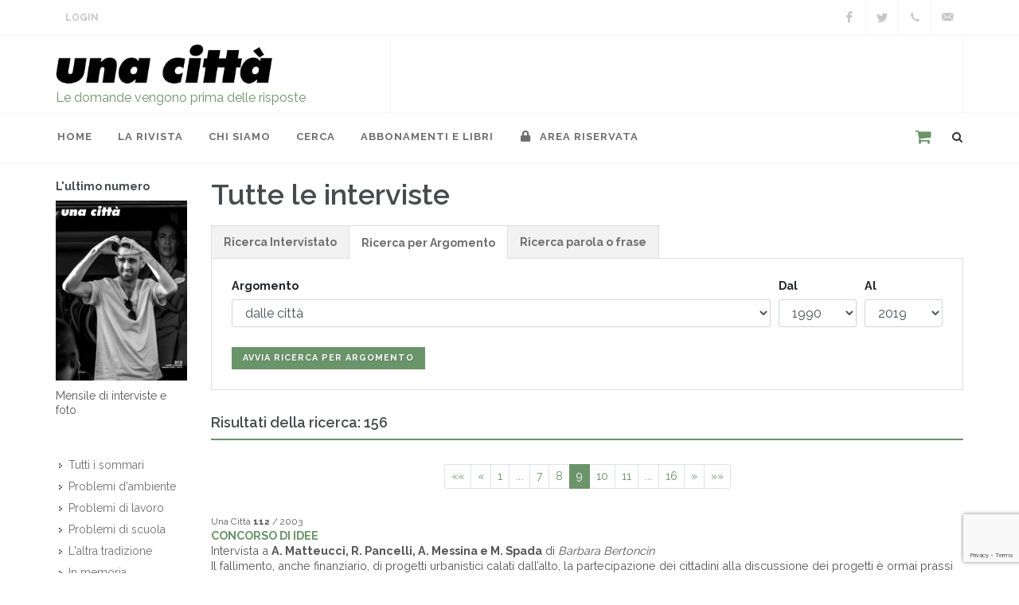

--- FILE ---
content_type: text/html; charset=utf-8
request_url: https://www.google.com/recaptcha/api2/anchor?ar=1&k=6Le3H8EUAAAAAEikcjSh2jwYS6cUoEUTgn1ex_K6&co=aHR0cDovL3VuYWNpdHRhLml0Ojgw&hl=en&v=7gg7H51Q-naNfhmCP3_R47ho&size=invisible&anchor-ms=20000&execute-ms=15000&cb=lrt5qy1o7r3
body_size: 48979
content:
<!DOCTYPE HTML><html dir="ltr" lang="en"><head><meta http-equiv="Content-Type" content="text/html; charset=UTF-8">
<meta http-equiv="X-UA-Compatible" content="IE=edge">
<title>reCAPTCHA</title>
<style type="text/css">
/* cyrillic-ext */
@font-face {
  font-family: 'Roboto';
  font-style: normal;
  font-weight: 400;
  font-stretch: 100%;
  src: url(//fonts.gstatic.com/s/roboto/v48/KFO7CnqEu92Fr1ME7kSn66aGLdTylUAMa3GUBHMdazTgWw.woff2) format('woff2');
  unicode-range: U+0460-052F, U+1C80-1C8A, U+20B4, U+2DE0-2DFF, U+A640-A69F, U+FE2E-FE2F;
}
/* cyrillic */
@font-face {
  font-family: 'Roboto';
  font-style: normal;
  font-weight: 400;
  font-stretch: 100%;
  src: url(//fonts.gstatic.com/s/roboto/v48/KFO7CnqEu92Fr1ME7kSn66aGLdTylUAMa3iUBHMdazTgWw.woff2) format('woff2');
  unicode-range: U+0301, U+0400-045F, U+0490-0491, U+04B0-04B1, U+2116;
}
/* greek-ext */
@font-face {
  font-family: 'Roboto';
  font-style: normal;
  font-weight: 400;
  font-stretch: 100%;
  src: url(//fonts.gstatic.com/s/roboto/v48/KFO7CnqEu92Fr1ME7kSn66aGLdTylUAMa3CUBHMdazTgWw.woff2) format('woff2');
  unicode-range: U+1F00-1FFF;
}
/* greek */
@font-face {
  font-family: 'Roboto';
  font-style: normal;
  font-weight: 400;
  font-stretch: 100%;
  src: url(//fonts.gstatic.com/s/roboto/v48/KFO7CnqEu92Fr1ME7kSn66aGLdTylUAMa3-UBHMdazTgWw.woff2) format('woff2');
  unicode-range: U+0370-0377, U+037A-037F, U+0384-038A, U+038C, U+038E-03A1, U+03A3-03FF;
}
/* math */
@font-face {
  font-family: 'Roboto';
  font-style: normal;
  font-weight: 400;
  font-stretch: 100%;
  src: url(//fonts.gstatic.com/s/roboto/v48/KFO7CnqEu92Fr1ME7kSn66aGLdTylUAMawCUBHMdazTgWw.woff2) format('woff2');
  unicode-range: U+0302-0303, U+0305, U+0307-0308, U+0310, U+0312, U+0315, U+031A, U+0326-0327, U+032C, U+032F-0330, U+0332-0333, U+0338, U+033A, U+0346, U+034D, U+0391-03A1, U+03A3-03A9, U+03B1-03C9, U+03D1, U+03D5-03D6, U+03F0-03F1, U+03F4-03F5, U+2016-2017, U+2034-2038, U+203C, U+2040, U+2043, U+2047, U+2050, U+2057, U+205F, U+2070-2071, U+2074-208E, U+2090-209C, U+20D0-20DC, U+20E1, U+20E5-20EF, U+2100-2112, U+2114-2115, U+2117-2121, U+2123-214F, U+2190, U+2192, U+2194-21AE, U+21B0-21E5, U+21F1-21F2, U+21F4-2211, U+2213-2214, U+2216-22FF, U+2308-230B, U+2310, U+2319, U+231C-2321, U+2336-237A, U+237C, U+2395, U+239B-23B7, U+23D0, U+23DC-23E1, U+2474-2475, U+25AF, U+25B3, U+25B7, U+25BD, U+25C1, U+25CA, U+25CC, U+25FB, U+266D-266F, U+27C0-27FF, U+2900-2AFF, U+2B0E-2B11, U+2B30-2B4C, U+2BFE, U+3030, U+FF5B, U+FF5D, U+1D400-1D7FF, U+1EE00-1EEFF;
}
/* symbols */
@font-face {
  font-family: 'Roboto';
  font-style: normal;
  font-weight: 400;
  font-stretch: 100%;
  src: url(//fonts.gstatic.com/s/roboto/v48/KFO7CnqEu92Fr1ME7kSn66aGLdTylUAMaxKUBHMdazTgWw.woff2) format('woff2');
  unicode-range: U+0001-000C, U+000E-001F, U+007F-009F, U+20DD-20E0, U+20E2-20E4, U+2150-218F, U+2190, U+2192, U+2194-2199, U+21AF, U+21E6-21F0, U+21F3, U+2218-2219, U+2299, U+22C4-22C6, U+2300-243F, U+2440-244A, U+2460-24FF, U+25A0-27BF, U+2800-28FF, U+2921-2922, U+2981, U+29BF, U+29EB, U+2B00-2BFF, U+4DC0-4DFF, U+FFF9-FFFB, U+10140-1018E, U+10190-1019C, U+101A0, U+101D0-101FD, U+102E0-102FB, U+10E60-10E7E, U+1D2C0-1D2D3, U+1D2E0-1D37F, U+1F000-1F0FF, U+1F100-1F1AD, U+1F1E6-1F1FF, U+1F30D-1F30F, U+1F315, U+1F31C, U+1F31E, U+1F320-1F32C, U+1F336, U+1F378, U+1F37D, U+1F382, U+1F393-1F39F, U+1F3A7-1F3A8, U+1F3AC-1F3AF, U+1F3C2, U+1F3C4-1F3C6, U+1F3CA-1F3CE, U+1F3D4-1F3E0, U+1F3ED, U+1F3F1-1F3F3, U+1F3F5-1F3F7, U+1F408, U+1F415, U+1F41F, U+1F426, U+1F43F, U+1F441-1F442, U+1F444, U+1F446-1F449, U+1F44C-1F44E, U+1F453, U+1F46A, U+1F47D, U+1F4A3, U+1F4B0, U+1F4B3, U+1F4B9, U+1F4BB, U+1F4BF, U+1F4C8-1F4CB, U+1F4D6, U+1F4DA, U+1F4DF, U+1F4E3-1F4E6, U+1F4EA-1F4ED, U+1F4F7, U+1F4F9-1F4FB, U+1F4FD-1F4FE, U+1F503, U+1F507-1F50B, U+1F50D, U+1F512-1F513, U+1F53E-1F54A, U+1F54F-1F5FA, U+1F610, U+1F650-1F67F, U+1F687, U+1F68D, U+1F691, U+1F694, U+1F698, U+1F6AD, U+1F6B2, U+1F6B9-1F6BA, U+1F6BC, U+1F6C6-1F6CF, U+1F6D3-1F6D7, U+1F6E0-1F6EA, U+1F6F0-1F6F3, U+1F6F7-1F6FC, U+1F700-1F7FF, U+1F800-1F80B, U+1F810-1F847, U+1F850-1F859, U+1F860-1F887, U+1F890-1F8AD, U+1F8B0-1F8BB, U+1F8C0-1F8C1, U+1F900-1F90B, U+1F93B, U+1F946, U+1F984, U+1F996, U+1F9E9, U+1FA00-1FA6F, U+1FA70-1FA7C, U+1FA80-1FA89, U+1FA8F-1FAC6, U+1FACE-1FADC, U+1FADF-1FAE9, U+1FAF0-1FAF8, U+1FB00-1FBFF;
}
/* vietnamese */
@font-face {
  font-family: 'Roboto';
  font-style: normal;
  font-weight: 400;
  font-stretch: 100%;
  src: url(//fonts.gstatic.com/s/roboto/v48/KFO7CnqEu92Fr1ME7kSn66aGLdTylUAMa3OUBHMdazTgWw.woff2) format('woff2');
  unicode-range: U+0102-0103, U+0110-0111, U+0128-0129, U+0168-0169, U+01A0-01A1, U+01AF-01B0, U+0300-0301, U+0303-0304, U+0308-0309, U+0323, U+0329, U+1EA0-1EF9, U+20AB;
}
/* latin-ext */
@font-face {
  font-family: 'Roboto';
  font-style: normal;
  font-weight: 400;
  font-stretch: 100%;
  src: url(//fonts.gstatic.com/s/roboto/v48/KFO7CnqEu92Fr1ME7kSn66aGLdTylUAMa3KUBHMdazTgWw.woff2) format('woff2');
  unicode-range: U+0100-02BA, U+02BD-02C5, U+02C7-02CC, U+02CE-02D7, U+02DD-02FF, U+0304, U+0308, U+0329, U+1D00-1DBF, U+1E00-1E9F, U+1EF2-1EFF, U+2020, U+20A0-20AB, U+20AD-20C0, U+2113, U+2C60-2C7F, U+A720-A7FF;
}
/* latin */
@font-face {
  font-family: 'Roboto';
  font-style: normal;
  font-weight: 400;
  font-stretch: 100%;
  src: url(//fonts.gstatic.com/s/roboto/v48/KFO7CnqEu92Fr1ME7kSn66aGLdTylUAMa3yUBHMdazQ.woff2) format('woff2');
  unicode-range: U+0000-00FF, U+0131, U+0152-0153, U+02BB-02BC, U+02C6, U+02DA, U+02DC, U+0304, U+0308, U+0329, U+2000-206F, U+20AC, U+2122, U+2191, U+2193, U+2212, U+2215, U+FEFF, U+FFFD;
}
/* cyrillic-ext */
@font-face {
  font-family: 'Roboto';
  font-style: normal;
  font-weight: 500;
  font-stretch: 100%;
  src: url(//fonts.gstatic.com/s/roboto/v48/KFO7CnqEu92Fr1ME7kSn66aGLdTylUAMa3GUBHMdazTgWw.woff2) format('woff2');
  unicode-range: U+0460-052F, U+1C80-1C8A, U+20B4, U+2DE0-2DFF, U+A640-A69F, U+FE2E-FE2F;
}
/* cyrillic */
@font-face {
  font-family: 'Roboto';
  font-style: normal;
  font-weight: 500;
  font-stretch: 100%;
  src: url(//fonts.gstatic.com/s/roboto/v48/KFO7CnqEu92Fr1ME7kSn66aGLdTylUAMa3iUBHMdazTgWw.woff2) format('woff2');
  unicode-range: U+0301, U+0400-045F, U+0490-0491, U+04B0-04B1, U+2116;
}
/* greek-ext */
@font-face {
  font-family: 'Roboto';
  font-style: normal;
  font-weight: 500;
  font-stretch: 100%;
  src: url(//fonts.gstatic.com/s/roboto/v48/KFO7CnqEu92Fr1ME7kSn66aGLdTylUAMa3CUBHMdazTgWw.woff2) format('woff2');
  unicode-range: U+1F00-1FFF;
}
/* greek */
@font-face {
  font-family: 'Roboto';
  font-style: normal;
  font-weight: 500;
  font-stretch: 100%;
  src: url(//fonts.gstatic.com/s/roboto/v48/KFO7CnqEu92Fr1ME7kSn66aGLdTylUAMa3-UBHMdazTgWw.woff2) format('woff2');
  unicode-range: U+0370-0377, U+037A-037F, U+0384-038A, U+038C, U+038E-03A1, U+03A3-03FF;
}
/* math */
@font-face {
  font-family: 'Roboto';
  font-style: normal;
  font-weight: 500;
  font-stretch: 100%;
  src: url(//fonts.gstatic.com/s/roboto/v48/KFO7CnqEu92Fr1ME7kSn66aGLdTylUAMawCUBHMdazTgWw.woff2) format('woff2');
  unicode-range: U+0302-0303, U+0305, U+0307-0308, U+0310, U+0312, U+0315, U+031A, U+0326-0327, U+032C, U+032F-0330, U+0332-0333, U+0338, U+033A, U+0346, U+034D, U+0391-03A1, U+03A3-03A9, U+03B1-03C9, U+03D1, U+03D5-03D6, U+03F0-03F1, U+03F4-03F5, U+2016-2017, U+2034-2038, U+203C, U+2040, U+2043, U+2047, U+2050, U+2057, U+205F, U+2070-2071, U+2074-208E, U+2090-209C, U+20D0-20DC, U+20E1, U+20E5-20EF, U+2100-2112, U+2114-2115, U+2117-2121, U+2123-214F, U+2190, U+2192, U+2194-21AE, U+21B0-21E5, U+21F1-21F2, U+21F4-2211, U+2213-2214, U+2216-22FF, U+2308-230B, U+2310, U+2319, U+231C-2321, U+2336-237A, U+237C, U+2395, U+239B-23B7, U+23D0, U+23DC-23E1, U+2474-2475, U+25AF, U+25B3, U+25B7, U+25BD, U+25C1, U+25CA, U+25CC, U+25FB, U+266D-266F, U+27C0-27FF, U+2900-2AFF, U+2B0E-2B11, U+2B30-2B4C, U+2BFE, U+3030, U+FF5B, U+FF5D, U+1D400-1D7FF, U+1EE00-1EEFF;
}
/* symbols */
@font-face {
  font-family: 'Roboto';
  font-style: normal;
  font-weight: 500;
  font-stretch: 100%;
  src: url(//fonts.gstatic.com/s/roboto/v48/KFO7CnqEu92Fr1ME7kSn66aGLdTylUAMaxKUBHMdazTgWw.woff2) format('woff2');
  unicode-range: U+0001-000C, U+000E-001F, U+007F-009F, U+20DD-20E0, U+20E2-20E4, U+2150-218F, U+2190, U+2192, U+2194-2199, U+21AF, U+21E6-21F0, U+21F3, U+2218-2219, U+2299, U+22C4-22C6, U+2300-243F, U+2440-244A, U+2460-24FF, U+25A0-27BF, U+2800-28FF, U+2921-2922, U+2981, U+29BF, U+29EB, U+2B00-2BFF, U+4DC0-4DFF, U+FFF9-FFFB, U+10140-1018E, U+10190-1019C, U+101A0, U+101D0-101FD, U+102E0-102FB, U+10E60-10E7E, U+1D2C0-1D2D3, U+1D2E0-1D37F, U+1F000-1F0FF, U+1F100-1F1AD, U+1F1E6-1F1FF, U+1F30D-1F30F, U+1F315, U+1F31C, U+1F31E, U+1F320-1F32C, U+1F336, U+1F378, U+1F37D, U+1F382, U+1F393-1F39F, U+1F3A7-1F3A8, U+1F3AC-1F3AF, U+1F3C2, U+1F3C4-1F3C6, U+1F3CA-1F3CE, U+1F3D4-1F3E0, U+1F3ED, U+1F3F1-1F3F3, U+1F3F5-1F3F7, U+1F408, U+1F415, U+1F41F, U+1F426, U+1F43F, U+1F441-1F442, U+1F444, U+1F446-1F449, U+1F44C-1F44E, U+1F453, U+1F46A, U+1F47D, U+1F4A3, U+1F4B0, U+1F4B3, U+1F4B9, U+1F4BB, U+1F4BF, U+1F4C8-1F4CB, U+1F4D6, U+1F4DA, U+1F4DF, U+1F4E3-1F4E6, U+1F4EA-1F4ED, U+1F4F7, U+1F4F9-1F4FB, U+1F4FD-1F4FE, U+1F503, U+1F507-1F50B, U+1F50D, U+1F512-1F513, U+1F53E-1F54A, U+1F54F-1F5FA, U+1F610, U+1F650-1F67F, U+1F687, U+1F68D, U+1F691, U+1F694, U+1F698, U+1F6AD, U+1F6B2, U+1F6B9-1F6BA, U+1F6BC, U+1F6C6-1F6CF, U+1F6D3-1F6D7, U+1F6E0-1F6EA, U+1F6F0-1F6F3, U+1F6F7-1F6FC, U+1F700-1F7FF, U+1F800-1F80B, U+1F810-1F847, U+1F850-1F859, U+1F860-1F887, U+1F890-1F8AD, U+1F8B0-1F8BB, U+1F8C0-1F8C1, U+1F900-1F90B, U+1F93B, U+1F946, U+1F984, U+1F996, U+1F9E9, U+1FA00-1FA6F, U+1FA70-1FA7C, U+1FA80-1FA89, U+1FA8F-1FAC6, U+1FACE-1FADC, U+1FADF-1FAE9, U+1FAF0-1FAF8, U+1FB00-1FBFF;
}
/* vietnamese */
@font-face {
  font-family: 'Roboto';
  font-style: normal;
  font-weight: 500;
  font-stretch: 100%;
  src: url(//fonts.gstatic.com/s/roboto/v48/KFO7CnqEu92Fr1ME7kSn66aGLdTylUAMa3OUBHMdazTgWw.woff2) format('woff2');
  unicode-range: U+0102-0103, U+0110-0111, U+0128-0129, U+0168-0169, U+01A0-01A1, U+01AF-01B0, U+0300-0301, U+0303-0304, U+0308-0309, U+0323, U+0329, U+1EA0-1EF9, U+20AB;
}
/* latin-ext */
@font-face {
  font-family: 'Roboto';
  font-style: normal;
  font-weight: 500;
  font-stretch: 100%;
  src: url(//fonts.gstatic.com/s/roboto/v48/KFO7CnqEu92Fr1ME7kSn66aGLdTylUAMa3KUBHMdazTgWw.woff2) format('woff2');
  unicode-range: U+0100-02BA, U+02BD-02C5, U+02C7-02CC, U+02CE-02D7, U+02DD-02FF, U+0304, U+0308, U+0329, U+1D00-1DBF, U+1E00-1E9F, U+1EF2-1EFF, U+2020, U+20A0-20AB, U+20AD-20C0, U+2113, U+2C60-2C7F, U+A720-A7FF;
}
/* latin */
@font-face {
  font-family: 'Roboto';
  font-style: normal;
  font-weight: 500;
  font-stretch: 100%;
  src: url(//fonts.gstatic.com/s/roboto/v48/KFO7CnqEu92Fr1ME7kSn66aGLdTylUAMa3yUBHMdazQ.woff2) format('woff2');
  unicode-range: U+0000-00FF, U+0131, U+0152-0153, U+02BB-02BC, U+02C6, U+02DA, U+02DC, U+0304, U+0308, U+0329, U+2000-206F, U+20AC, U+2122, U+2191, U+2193, U+2212, U+2215, U+FEFF, U+FFFD;
}
/* cyrillic-ext */
@font-face {
  font-family: 'Roboto';
  font-style: normal;
  font-weight: 900;
  font-stretch: 100%;
  src: url(//fonts.gstatic.com/s/roboto/v48/KFO7CnqEu92Fr1ME7kSn66aGLdTylUAMa3GUBHMdazTgWw.woff2) format('woff2');
  unicode-range: U+0460-052F, U+1C80-1C8A, U+20B4, U+2DE0-2DFF, U+A640-A69F, U+FE2E-FE2F;
}
/* cyrillic */
@font-face {
  font-family: 'Roboto';
  font-style: normal;
  font-weight: 900;
  font-stretch: 100%;
  src: url(//fonts.gstatic.com/s/roboto/v48/KFO7CnqEu92Fr1ME7kSn66aGLdTylUAMa3iUBHMdazTgWw.woff2) format('woff2');
  unicode-range: U+0301, U+0400-045F, U+0490-0491, U+04B0-04B1, U+2116;
}
/* greek-ext */
@font-face {
  font-family: 'Roboto';
  font-style: normal;
  font-weight: 900;
  font-stretch: 100%;
  src: url(//fonts.gstatic.com/s/roboto/v48/KFO7CnqEu92Fr1ME7kSn66aGLdTylUAMa3CUBHMdazTgWw.woff2) format('woff2');
  unicode-range: U+1F00-1FFF;
}
/* greek */
@font-face {
  font-family: 'Roboto';
  font-style: normal;
  font-weight: 900;
  font-stretch: 100%;
  src: url(//fonts.gstatic.com/s/roboto/v48/KFO7CnqEu92Fr1ME7kSn66aGLdTylUAMa3-UBHMdazTgWw.woff2) format('woff2');
  unicode-range: U+0370-0377, U+037A-037F, U+0384-038A, U+038C, U+038E-03A1, U+03A3-03FF;
}
/* math */
@font-face {
  font-family: 'Roboto';
  font-style: normal;
  font-weight: 900;
  font-stretch: 100%;
  src: url(//fonts.gstatic.com/s/roboto/v48/KFO7CnqEu92Fr1ME7kSn66aGLdTylUAMawCUBHMdazTgWw.woff2) format('woff2');
  unicode-range: U+0302-0303, U+0305, U+0307-0308, U+0310, U+0312, U+0315, U+031A, U+0326-0327, U+032C, U+032F-0330, U+0332-0333, U+0338, U+033A, U+0346, U+034D, U+0391-03A1, U+03A3-03A9, U+03B1-03C9, U+03D1, U+03D5-03D6, U+03F0-03F1, U+03F4-03F5, U+2016-2017, U+2034-2038, U+203C, U+2040, U+2043, U+2047, U+2050, U+2057, U+205F, U+2070-2071, U+2074-208E, U+2090-209C, U+20D0-20DC, U+20E1, U+20E5-20EF, U+2100-2112, U+2114-2115, U+2117-2121, U+2123-214F, U+2190, U+2192, U+2194-21AE, U+21B0-21E5, U+21F1-21F2, U+21F4-2211, U+2213-2214, U+2216-22FF, U+2308-230B, U+2310, U+2319, U+231C-2321, U+2336-237A, U+237C, U+2395, U+239B-23B7, U+23D0, U+23DC-23E1, U+2474-2475, U+25AF, U+25B3, U+25B7, U+25BD, U+25C1, U+25CA, U+25CC, U+25FB, U+266D-266F, U+27C0-27FF, U+2900-2AFF, U+2B0E-2B11, U+2B30-2B4C, U+2BFE, U+3030, U+FF5B, U+FF5D, U+1D400-1D7FF, U+1EE00-1EEFF;
}
/* symbols */
@font-face {
  font-family: 'Roboto';
  font-style: normal;
  font-weight: 900;
  font-stretch: 100%;
  src: url(//fonts.gstatic.com/s/roboto/v48/KFO7CnqEu92Fr1ME7kSn66aGLdTylUAMaxKUBHMdazTgWw.woff2) format('woff2');
  unicode-range: U+0001-000C, U+000E-001F, U+007F-009F, U+20DD-20E0, U+20E2-20E4, U+2150-218F, U+2190, U+2192, U+2194-2199, U+21AF, U+21E6-21F0, U+21F3, U+2218-2219, U+2299, U+22C4-22C6, U+2300-243F, U+2440-244A, U+2460-24FF, U+25A0-27BF, U+2800-28FF, U+2921-2922, U+2981, U+29BF, U+29EB, U+2B00-2BFF, U+4DC0-4DFF, U+FFF9-FFFB, U+10140-1018E, U+10190-1019C, U+101A0, U+101D0-101FD, U+102E0-102FB, U+10E60-10E7E, U+1D2C0-1D2D3, U+1D2E0-1D37F, U+1F000-1F0FF, U+1F100-1F1AD, U+1F1E6-1F1FF, U+1F30D-1F30F, U+1F315, U+1F31C, U+1F31E, U+1F320-1F32C, U+1F336, U+1F378, U+1F37D, U+1F382, U+1F393-1F39F, U+1F3A7-1F3A8, U+1F3AC-1F3AF, U+1F3C2, U+1F3C4-1F3C6, U+1F3CA-1F3CE, U+1F3D4-1F3E0, U+1F3ED, U+1F3F1-1F3F3, U+1F3F5-1F3F7, U+1F408, U+1F415, U+1F41F, U+1F426, U+1F43F, U+1F441-1F442, U+1F444, U+1F446-1F449, U+1F44C-1F44E, U+1F453, U+1F46A, U+1F47D, U+1F4A3, U+1F4B0, U+1F4B3, U+1F4B9, U+1F4BB, U+1F4BF, U+1F4C8-1F4CB, U+1F4D6, U+1F4DA, U+1F4DF, U+1F4E3-1F4E6, U+1F4EA-1F4ED, U+1F4F7, U+1F4F9-1F4FB, U+1F4FD-1F4FE, U+1F503, U+1F507-1F50B, U+1F50D, U+1F512-1F513, U+1F53E-1F54A, U+1F54F-1F5FA, U+1F610, U+1F650-1F67F, U+1F687, U+1F68D, U+1F691, U+1F694, U+1F698, U+1F6AD, U+1F6B2, U+1F6B9-1F6BA, U+1F6BC, U+1F6C6-1F6CF, U+1F6D3-1F6D7, U+1F6E0-1F6EA, U+1F6F0-1F6F3, U+1F6F7-1F6FC, U+1F700-1F7FF, U+1F800-1F80B, U+1F810-1F847, U+1F850-1F859, U+1F860-1F887, U+1F890-1F8AD, U+1F8B0-1F8BB, U+1F8C0-1F8C1, U+1F900-1F90B, U+1F93B, U+1F946, U+1F984, U+1F996, U+1F9E9, U+1FA00-1FA6F, U+1FA70-1FA7C, U+1FA80-1FA89, U+1FA8F-1FAC6, U+1FACE-1FADC, U+1FADF-1FAE9, U+1FAF0-1FAF8, U+1FB00-1FBFF;
}
/* vietnamese */
@font-face {
  font-family: 'Roboto';
  font-style: normal;
  font-weight: 900;
  font-stretch: 100%;
  src: url(//fonts.gstatic.com/s/roboto/v48/KFO7CnqEu92Fr1ME7kSn66aGLdTylUAMa3OUBHMdazTgWw.woff2) format('woff2');
  unicode-range: U+0102-0103, U+0110-0111, U+0128-0129, U+0168-0169, U+01A0-01A1, U+01AF-01B0, U+0300-0301, U+0303-0304, U+0308-0309, U+0323, U+0329, U+1EA0-1EF9, U+20AB;
}
/* latin-ext */
@font-face {
  font-family: 'Roboto';
  font-style: normal;
  font-weight: 900;
  font-stretch: 100%;
  src: url(//fonts.gstatic.com/s/roboto/v48/KFO7CnqEu92Fr1ME7kSn66aGLdTylUAMa3KUBHMdazTgWw.woff2) format('woff2');
  unicode-range: U+0100-02BA, U+02BD-02C5, U+02C7-02CC, U+02CE-02D7, U+02DD-02FF, U+0304, U+0308, U+0329, U+1D00-1DBF, U+1E00-1E9F, U+1EF2-1EFF, U+2020, U+20A0-20AB, U+20AD-20C0, U+2113, U+2C60-2C7F, U+A720-A7FF;
}
/* latin */
@font-face {
  font-family: 'Roboto';
  font-style: normal;
  font-weight: 900;
  font-stretch: 100%;
  src: url(//fonts.gstatic.com/s/roboto/v48/KFO7CnqEu92Fr1ME7kSn66aGLdTylUAMa3yUBHMdazQ.woff2) format('woff2');
  unicode-range: U+0000-00FF, U+0131, U+0152-0153, U+02BB-02BC, U+02C6, U+02DA, U+02DC, U+0304, U+0308, U+0329, U+2000-206F, U+20AC, U+2122, U+2191, U+2193, U+2212, U+2215, U+FEFF, U+FFFD;
}

</style>
<link rel="stylesheet" type="text/css" href="https://www.gstatic.com/recaptcha/releases/7gg7H51Q-naNfhmCP3_R47ho/styles__ltr.css">
<script nonce="B0mQ1zPkn_LetlkX23FNUA" type="text/javascript">window['__recaptcha_api'] = 'https://www.google.com/recaptcha/api2/';</script>
<script type="text/javascript" src="https://www.gstatic.com/recaptcha/releases/7gg7H51Q-naNfhmCP3_R47ho/recaptcha__en.js" nonce="B0mQ1zPkn_LetlkX23FNUA">
      
    </script></head>
<body><div id="rc-anchor-alert" class="rc-anchor-alert"></div>
<input type="hidden" id="recaptcha-token" value="[base64]">
<script type="text/javascript" nonce="B0mQ1zPkn_LetlkX23FNUA">
      recaptcha.anchor.Main.init("[\x22ainput\x22,[\x22bgdata\x22,\x22\x22,\[base64]/[base64]/[base64]/[base64]/cjw8ejpyPj4+eil9Y2F0Y2gobCl7dGhyb3cgbDt9fSxIPWZ1bmN0aW9uKHcsdCx6KXtpZih3PT0xOTR8fHc9PTIwOCl0LnZbd10/dC52W3ddLmNvbmNhdCh6KTp0LnZbd109b2Yoeix0KTtlbHNle2lmKHQuYkImJnchPTMxNylyZXR1cm47dz09NjZ8fHc9PTEyMnx8dz09NDcwfHx3PT00NHx8dz09NDE2fHx3PT0zOTd8fHc9PTQyMXx8dz09Njh8fHc9PTcwfHx3PT0xODQ/[base64]/[base64]/[base64]/bmV3IGRbVl0oSlswXSk6cD09Mj9uZXcgZFtWXShKWzBdLEpbMV0pOnA9PTM/bmV3IGRbVl0oSlswXSxKWzFdLEpbMl0pOnA9PTQ/[base64]/[base64]/[base64]/[base64]\x22,\[base64]\\u003d\x22,\x22eXrCj8ORwr/Ds8KIFGXDmcOdwpXCt1plTGHCoMO/FcKcI3fDq8OzAsOROmDDisOdDcKtSxPDi8KBIcODw7wew4lGwrbClcO8B8K0w6w2w4paV2XCqsO/ScKTwrDCusO+wrl9w4PCtsOLZUoqwp3DmcO0wqRDw4nDtMKSw5UBwoDCh3rDondXNgdTw5sIwq/ClU7CkSTCkFlfdUEXSMOaEMOFwqvClD/Dih3CnsOoc2U8e8K0ZjExw7gHR2RgwoIlwoTClMKLw7XDtcOmaTRGw7TCtMOxw6NeCcK5NirCqsOnw5g+wpg/QDbDtsOmLxtaNAnDjz/ChQ48w7ITwooUKsOMwoxHbsOVw5k4WsOFw4Q3JEsWCyZiwoLCqxwPeX/CimAED8KhSCEcJ1hdchFlNsOVw5jCucKKw5BYw6EKVMK4JcOYwq11wqHDi8OfIBwgGh3DncOLw7xEdcOTwr3ChlZfw4zDqQHChsKMIsKVw6xrAFM7FjVdwpl8ahLDncKqDcO2eMKJeMK0wrzDiMOsaFheBAHCrsOET2/CikbDuxAWw4tvGMOdwpFZw5rCu2R/w6HDqcKNwpJEMcKswr3Cg1/Dn8KJw6ZACgAVwrDCrsOewqPCuh8TSWkzHXPCp8KUwr/CuMOywpJ+w6Ilw7zCsMOZw7VweV/CvFbDqHBfWUXDpcKoBsKmC0J/[base64]/w70PN8OFwr4RBD3Dq8KVQsOAw47DtMOcwqLCqh/DqsOHw655H8ORWcOQfA7CjCTCgMKQCnTDk8KKHcKEAUjDtsOWOBcXw5PDjsKfB8OmIkzChgvDiMK6wp/DslkdREg/[base64]/CqsOHwrUbw6zCljPCjMOabMO9wo7DpsK8wpUIJsOUKMOsw5PDujTCm8OWwr/CrnPDtSgCXMOMWcKcZ8KFw4g0wpDDg3AYPsOTw6rCm38hE8OkwqTDjcOUD8K1w7jDssKZw7VmYlh4wrAtIsKfw77DsicgwrvDqEPCmQ3DuMOuwpk2M8Krwql6HiVzw7XCu1xIa0cpRsKHRcOVXzHCizDCq20NGzMyw5rCsGUZcMKHJMOQai/DkUtHHMK/w5UOdsO6woN+UsKZwrvCjnc+ZH1CMAY7PMKsw6TDusKIGMK+w5RIw4LCm2DCrx5lw6fCtlLCqMK0wq0xworDvGzCmEJ7wpcIw5nDiBM+woU2w4vCoWPChR99F0xzZQBTwqrCo8ObNMKbbRs1ZMOiwp7Cj8O+w5vChsOrwroHGwvDpBM+w7opacOPwq/DsRXDjsKfw6YOw6fCo8KBUCTCkcO2w4LDpmEDPEzClsORwqJaXDx0XMOkw7rCpsOTOlQbworCmsO6w4jCuMKbwrQ2QsOtZ8Ojw6UYw5nDjllcZg5UHcOAalzCk8ONMCJEw5vCpMKxw6ZmEwHCgA3CqcOADsO+QTzClzluw6ADTW/DhsOKf8K7JW5FPcKlHGd4wq0xwoLDgcKERTzCj2prw47DgMO0wpUrwpnDq8OkwozDkV7DnwgTwojCusO5wp46BGdjwqIww4ghw47Cp3dff1DCnybDixRoPB4XC8O3WUE/woV3XzEgZj3DjAAjwq3DrsOCwpx1PlPDo019w744w7zCmn5wW8OaNhJFwoonKMO1w6FLwpHCpF94wqzDqcOnYQfDjyrCoXtwwrNgFcKuw5hEw7/DpMO+wpPClX5XPMKHV8OAaC3CjAXCocKuwr5KHsOfw6kCEcO7w6RKwr9ADsKQAUDDsEvCt8O8NR4Zwoc0PnPCgj1Fw5/ClcOIYMKAWsOLI8KAw4TCusOMwoJAw7pyQgTDvnAlED5BwqBTXcO4w5gOwpfDkUJEL8OKYgB7YcKCwrzDpDwXwqBHCEbDpynCmRXCjTLDssKMK8KGwq87FQ9kw5wqw5Bkw4c6ZkjDv8OvQF/CjCZeAsOMw7/[base64]/DuUwYw4RlEwYNcg5+wohlw5LCgRLDmSbCpWhVw5cewrUUwrJ+UMKgAGfDhmrDhMKawqhlLFZowqvCph47e8ODVMKcCsOeEnl9AMKcKRVVwpQUwoFofcKjwpPCpMK3bMO5w6bDmmVvN1bCvHHDvsKgMUTDo8Ofej1+OsKwwrgtNF/DuVvCuxrDrMKCDWTCk8OhwqM5IkoEAHTDkC7Ct8ODIh1Jw5ZSAA7DgcKxw5t+w6g5fcOZw7AGwpbCqcORw4USE3t2SBzDpcKgEE/CvMKnw7HDoMK7w4wHBMO8LHJ6UhrDicOPwrVtG0XCksKGwolmXhVLwqsQORnDsRfCpGEnw6jDmG7CsMKMEMK6w6kTw4RRehAFHhtbw5rCrRhlwrzCqCDDjyp8XDbCncOoX3nCl8OqQMOMwp4Fw5jCjGljwoYqw79ew4/Co8ORbUnCpcKKw53DuQ3DvsO5w5TDosKrc8OLw5fDuiAREsOLw4thNloIwpjDr2LDuW0lO13ClDvCl2R9CMOhIxw+wpMywrF1wr3ChT/DuizCjsOkRHJPT8OfURTCqlEIPHUawoPDrMOKB0p+E8KJecKmwpgfw6fDucOFwqVhYwkLPAlTGcOBNsK1U8OHWhfDs0rClS7CoWcNNTcnw6xlIH/Ct3A4JsOSw7QFQ8KEw7FgwotEw5nCusK5wp3DlxTDpE7CrRJ0w6g2wpXDosOpwpHCkh4bwq/DmBLCu8Kaw4xuw6/Ct2LDqBZWXTUbfyfCocKow7B1wqnDmTTDksOpwqwxw5PDnMK/AcK5EMKkSxDCpHV/wrLCjcKgwr/Dq8OmQcOSDBFAwrImKmzDscOBwollw7rDvn/DmlPCr8KNJcOBw4Mkwo9zB0/DtUrDuy4ULEPCqSLDi8KMAmnDoHJnwpHClcOJw6nDjUkjw6gSBV/[base64]/w7vClcKywq0OfMOZwpHCk2/Dox/Cq8Oqw7zDg1/CtGt2JWgIw6M4fsOrKMKgw6tPw7obwqfDjsO8w4wuw6HDtGQnw7QLbsKFDRbCnQh0w6RwwqpMDT/[base64]/[base64]/Dm8OBQHjDumVSwoHCoB1HVyzDiC5FwrvDsGctwqbCncOTw4HDuCfCiyjCn2Z9PQMQw7nDtyIRwqLDj8OnwpjDlF0uwr0tCwjCgRdZwrnCs8OGLTbDlcOAUgrDhTLCrsOyw7bCkMKqwqjDmcOkSm/[base64]/T0nCs8OVXMKtOMObYMOSbnfCjAjDlxTDszMKEmsYT2shw60kw5rChhfDi8KyXHV2GgHDn8K4w5ASw4McaSHCucK3wr/DssOew5XCr3bDp8KXw48BwqHDnsKEw4tEIi7DjMKrRsK4NcO+E8KROMOsRcK6cx56ThrCjV/Ch8OuSEfCgsKpw7DCksOdw7vCvjjCtycew4XCj1MvWAPDk1QBw4fDvUnDvhg6XgnDtQZ5EsKLw6Q+FUvCoMO8ccOzwpzCk8O4wq7CsMODw71BwqNBwrHCkRwqIWkFDsK8wpVGw7p7wokQwr/CqsODGsKAFsKQXFJKenIdwqpwdsKwAMOoQcOAw4cFw543w4vCnjl5fcKvw7LDpcOnwqAHw6jCoA/[base64]/[base64]/DlsKVw7fCtyTCucOtMTXCrlBtw7NGw5zCvUrDkMOxwqnCqsK2NW4JEcOGe1Mtwp3DnsK5Ox4nw78PwqHCrcKHfF87HMOowpYAPcKJJSY3w7LDssOEwoNrTMOgY8Kvwqk3w68wa8Oyw4M5w7HCmMOlREvCvsKlw597wqlmwo3ChsKSLl1nO8OTR8KHKG/CoS3CjMKlwqYuwpdmwrfCoEsiS37CrMKrwr/DlcK+w7nDsicxFBklw4szw7XCi0NyLSPCrH7CosOxw4TDkRXChcOoEz/DjMKjXSbDrMO3w5BYScO+w7fCkGPDkMOkYsORSsKKwr7DjxfDjsK/XMOsw6LDpRZQw41eQ8ObwpvDvV8gwoQwwpvCgEHDjgMKw5jCk1TDnAAVJsKvIxjClnVjPcKYEndkFcKADsOCUyTCjQnDq8OlX05+w4tfwqM/FcKnw4/ChMK4Ui/CisOewrcEw701w51gWxjDtsOJw6QBw6TDsSHCgWbDoMOAPMKkVBpjXhdlw6rDoBk+w6XDq8Ktw5vDmWdAOW/DoMO/P8OXw6ViH3xaVsKqCsKQJQlHC2/DssO4a0dbwoJdwpI/GsKPwo7CrsOgC8OTw58HVcOYwoTCqHvCtDIxIRZ8LsOrw7k7w5Nye3E8w6HDuW/CvsOiBMOtchHCt8KIw7Euw4cLeMOkI1TDu0fClMOgwrNOYsKFS3kyw7PChcOYw7xJw5DDh8KnXcOtPRl7w5BuPVFfwp5vwpzCrQDDnQPCpcKdwqvDlsKDdz7DoMKPVG1ow5XCvAAhwokTbytIwpjDkMOlw6rCgsKnXcKfwq3Cn8OUXcOlY8O1H8OTwpQbc8OkdsK/LsOvO0PCg3HCg07CtcOUMT/CisKjP3/DvsO/GMKja8KDPMOcwpbDnxPDiMOPwo5QMMO6esO5P0oCZMOIw4DCrsKyw5AVwpvDqxfCpMOAIgvCm8KmX3c/wozDm8KowqgZwobCvirCncOMw49wwpzClMK6FcOEw5pkRh1UIWPCncKJB8Kdw63CnHrDs8OXwoTCscOkw6vDuHA+fQ7CuDLDoVYKKFdHwrAiC8KFMUYJw4TCukvCt2XClcKKW8KAwqwwAsO9wonClDvDrTYQwqvCocK/YC4pwqjDs1V0I8KrFW7DrMOcPcOCwqs2wpQWwqoCw4fDpB7Co8K6wqoIw7HCk8K+w6d6exHCsnvCvsOLw7l1w6vCg0XCoMOEwpLCnSpYD8OJwrckw7pLw5Q3QWPDnih+ezTDqcKEw77CqTpewpgRwokawq/[base64]/ChMO7L8KxPcKSZ8K7w4rDnsO1PcOUw5XCncOcw4k9VCTCt1rDmBkyw61pKcKWw71+DMK1w7EDTsOERMOMwr5bw5dEWVTDiMKWZmzDhSHCsQHCk8OoLMOGw65KwqLDhglzPQ0jw7ZFwq0CbMKBVnLDgBhIUGvDv8KXwoV/XcKlcMKywpUFCsOQw7RvCVJBwoTDi8KsA1/DgsOEwpvCncOqFREIw406TURrXQTDvQowc3VhwoHDg2UWcGpySMOAwqDDtsKkwqHDpXxYKy7Ck8KaBcKZBsOnw5LCoz4lw7gecVXDrl8wwpTCiQ8HwqTDsQ7CsMO9fsK3w7Q1w6B9wrcdwqB/wrADw5rCvDNbJsKUa8OyKC3CmGfCrjknEBQWwp4Xw6M8w6JYw6hgw6PCk8K/fMOkwqbClRB6w54Ywq3Dgj00wp1ow4zCk8OOQA/[base64]/Cix4ia2oNw4dmSRIaUsKwwpMKw5fClcOvw5LDlcOIIiMpwpPCm8OcE0I3w7/DtWc8asKgB2RkayjDkcObw7vClcO9TsOzaWUTwoF5fCLDn8O1cDzDscOiNMKRLHXCssK/cBUFMsKmU2jCmcOiXMK9wp7CiyNWw4jCrkcqJMOjJ8OaQloewrXDrjJ5w7c7Sw06FCAuGcKNahoXw7cIw7/[base64]/DtELCmMOvOTDDisKhwovDt8OcwrXDqUjDmcOew67DkHQMP3sNRxB8DsOpGWIFOyJfd1LClCvCmV0qw4nDgywHPsOkwoNFwrDCtkfDryTDj8KYwpw6BUwwSsO4VjbCucOJDi3Dh8OBw7YVwoh3A8Omw6g7fcOpN3VnUsOtw4bDlClmwqjCtQvDnzDCgW/DgsOLwrdWw6zCixvDmCJ6w6sBwrLCucOCwo8DNV/[base64]/[base64]/[base64]/DkzTDiMOtw7bCpMK5w7g9w4UeZMKoc8OuO3cvwqBWw7hWEQjCscO8Dm4kw4/[base64]/wrzDmcKzS8OTIC4Tw78NTMKgYcOVbShCwrd3LkfDl3YOOXsDw4bClsO/wrUiw6jDlcOnBz/[base64]/[base64]/DtCfCnnfDrcOzVQDCg8O6XAF2ZQsrwqkmDjkKfMOXRFVNN3w/[base64]/CkEVYw5oEw4PCr8ONwqx5EcK4AsO3w7/[base64]/[base64]/CtxMxTQxvEsK0KnfDmQo/w63CgcKrAMOtwr9+MMKhwqjCncKXwqdhw7vDtcOrw6PDmcOlUsONQDzCmcKcw7TCviDDvRjDh8KowoTDlhF/woMOw51pwrDClsOnUCJmGBnDtcKMNS3DmMKcw5vDg0QUw5vDlnvDo8KPwprCvUbChxk3Ml0Hwq/DixHCuHlkfcOTwoo3OGPDvjAqFcKmw4PDqxZPwoHCqcKJNyHCrUTDkcKkdcOsSV/DisOnDRIBG00PeTNUwpXCplHChDkBwq/DsDPCgENeNcKswqDDhmnDo31Jw5PDusOFeCnCuMO8OcOuc1QgUy7CvVJWwogqwoDDtzvDrRAVwrfDncKGQ8K6bsKiwqjCn8Ogw4V0K8KQcMKhfy/CtDzCnx4WGiLDs8OjwoM3WU5Qw5/DtUlvdQfCmnUVasKGWBMHw7jDjTDDpgcFw55mw6xtHTfCi8KrCEoTLDtHw6fDijBtwo3DvMKmXCvCg8Ktw7TDu2HDoU3CtMObwpHCtcKew5kWRsOmwrLCuBnDoFXCkmzDsTliwpRIw6LDpz/[base64]/ZcOHYEbDhkzDnTTDhUDDp8O4X8K0cMOELADCpiXDujDCksOlw47CjsOAw6UeccK+w7sYaVzDt1fCuzjClBLDjVYyLEbDp8O0w6PDm8KAwpHCtWtbWFLCsQBka8KfwqXCnMKXwrnDvx/DiRBcT04EdEBpTwrDhhHCj8OawpfCgMO8IMOswprDm8OIZWHDmE/DmVDDlsKLPMKFwqzCucK6w77DoMOiXzdiw7lOwovDugpcwr3Ci8KIw4YSw5IXwoXCuMKzJCHDj1HCosOCwp1sw781SsKPw4DDjVTDvcOBw7bDrsOCZQTDn8O/[base64]/CpgTCjRIVw7ZrwqrDlcO0wpMtWcOHw7Nyw5FRJwMpw4ppPSEvw7fDqBfDpsOPEMKdN8O8AWANACZTwqPCqMK3wrROVcOfwrwfw4RKw6bCssO3CHd0L0PCmcOzw5/ClWLDnMOQSsKrMcOjXljChMOkZcO/PMK5RgjDpSU/M3jClcOEOMKdw63CgcKzccOSwpc+w7Anw6fDvQJlPDHDhVPDqQ9hCcOST8KhacKKL8KcJsKMwo8Kw7/CiHXCgMKAHcONwoLCvS7ClMK/[base64]/DqMKeMSnClTVSSVA0wpklNsO8Wzp/YcOCwpfCrcOxwrJgHcONw5rDiyM9wrDDkMOAw4nCvMKBwoxyw7vCt1TDnDDCpMKYwobCkMOjwpvCg8OXwo3Cs8K9HGATPsKcw4pKwo96U2XCriXCv8KHwrnDsMKUAcODwpLDnsOBHXF2aAsjD8OiCcO7woXDmGrCkTc1wr/Cs8OJw4DDqSrDlGXDoCfDsXHDvURWw7Yowq9Qwoxbwq/ChBAaw4gNwonCq8KWdcKyw5gvcMKxw4LDskvCvHp4Z1N/KcOrIWfCm8K8wohZBS/[base64]/H2jCpxsLw7bDvsOPEBDDvGEdesKyAcK/wrtAVm3CpVBCw6vCs2lpw4TDlDohf8KHfMOsInXCmcOmwobDmn/[base64]/[base64]/UWTDlFHDk8O/[base64]/w77Ch1jDthA5wrE2ZsKVwosew6rDj8OYFB/CmMOdwp8XawNZw61naRNWw4hEa8Ofw43DlcOZTXUfMCjDhcKGw4nDqm/DrcOBTcKNM2LDssKoOEDCqypXOCwxTsKMwqvDiMKSwrHDuzolLMKpI1PClnAswqZjwqDCmsKhBBJBGsK+SMOPXS7DjzLDpcOIBXlPa0UtwonDml/DhkXCrArDo8OAP8K/VcK/wprCvMO+Lytvw5fCs8OzDAtAw47DrMONwp3Dk8OCfcKXYHpPwrgmw7QjwpfDqMKMwoofGSvCssKIw4MlfhMkw4Iub8KTOxPCqm1PDlV1w6o2csONW8Khw5UJw5x8PsKEWh5ywrNkwq3DicK+R0slw43CnsKJwrvDucONM0LDvXkBw7vDkB4LaMO+E1UWbEDDoA/[base64]/[base64]/[base64]/QHphwpDDqRxuw7tEbcKBKsOUbcKHHks6OMOgwrXCp0w8w5QqHMKZwrgrQ1jCv8OowqbCkMKfUcOrKA/DhxZ7w6Ajw6IJZBjDhcK0XsOdw4spP8OuNk3DtsOlwqTCgiAcw45PX8K/wrJPQ8KaSUgEw6YcwrPDlcO5wqBTwp10w6UXdFzCkMK/wrjCvsOpwqoPJ8OQw7jDvVQJwrfDvsOkwo7DsVUYLcKpwpdILBpLT8Oyw6rDicOYw7YdFSdQw48zw7PCsTnChCded8OWw73CmCfDjcKOf8OWPsOAwoNVw609Rm4ew4fCm3rCtMKCEcOUw7Bmw7xaF8OKwr1ewrjChTp/aT0TanVaw68kYMK8w69Jw7fDhsOew7EUw4bDkmfClcKMwqXDsyPDmgkSw7MMAlrDtwZsw5HDsAnCpBvCtMObwp7CvcOPCMKGw7wWwoAcSSZFeGgZwpJDwrzDvGHDosOZwo7ChsOmwoLDvMKLVXQBDgYqdhp9CT7DqsKxw5wnw7t5BsK/e8O4w5HCm8O+OMOdw6zCiXsXQMOfVW/[base64]/worCn1VRwojCkU/CnWrDvcKnc3bDmlFHLsOyw65vw5sRAMOjTX0IUMOFXMKHw6ZKw5wKO05lRsOjw4PCr8OrIcOdGgHCoMKhC8KLwpLDkMOZw7M6w77DgMOCwopNKDQTwr7DjMO2HmrDrcOlHsO2woUvA8OOV0gKeSbDoMOoTsKCw6nCtsOsTEnClA/Dk3/CijxSQ8KTAcOvwrLCnMOQwpFCw7lyIlk9a8OqwqlCD8K+S1DCoMKqQRHDkDs3B1ZwOw/DosKOwpt8Ay7ChMORTRvCi1zCu8OVw71TFMO9wojCh8KlaMObN2HDqcKrw4A6wofCmcOOw4zDun3DgVspw69WwrAXw4jDmMKswpPDgMOvcMKJCMOow7tuwrLDncKowqV0wr/Cqg8QYcKSFcKUNk/[base64]/[base64]/GMOMXA8JDGd/SMOhwr3Drmh0eDPCqMO7wpnDqsKbRcKJw4pfbDTCvcOfYwwswrzCr8Oiw7N7w6JYw7XCh8OhD382X8OwMsK9w7vCucORRMKyw496NcKIw5/DtSVBK8OJZ8OyIcO1KcKlJBvDjcOTIHFzPwdiwrFGFj0IPcKNwpRMJS1+w7xLwrnCgy7DuBFRwoZiQjfCqMKow7FrEMOwwpwOwr7DqkjCkRlWGHTCoMKfFMO6J0rDt3jDqDkNw5TCmEg2DMKewoE/STPDhMOUwrTDksOIwrPCk8O1VMKBT8KVecOcR8OmwpxbaMKPVTwJwozDkHjDkMKdQMOYw7ZnUMODbcOfw6xEw4MywqfCucK1XX3DvhrCm0NUwqbCuwjCg8ORScKbwpAJTMOrJRJXwo0aYsOuVzU+Rxpewq/CoMO9w4XDp05xBMKEwo0QJHTDk0NOAcKfLcKTwrdmwpN6w4N6wq3Dn8KlAsOZUcKfwr7CuHfDikFnwqbCqsKjXMOZcsOJCMOWZcOROsKtGsOaOiRlUsOjYisvFEc5wqRMDcO3w6/CqMOaw4HClmXDsBLDisKwVsKKfihiwpkmSDRsUcOVwqALJcK/wojCmcOIbXsDd8K4wo/CkXRgwr3Crg/CnCwEw7YwHQAww4bCqGhPZmTCnjJrw7XCuCnCiiRXw4ppRMOPwpbCuD3DjcKawpctwrrCqhVswqhMBMOKesKwG8KneljCkVpyEEAbJsOYA3QJw7XCgh/[base64]/DlQgfGQUNODjCmE3DvQZKbTjCtcOhw75masKGAx5Hw4dPXcO/w7Emw5rCmg0Te8Oqwrp2UsKkwoYkRH5Jw50VwoA6wofDqsKhw5PDt0Jkwo4rw7zDng8TcsOIwpg1A8OoGW7CoW3DjFgzJ8KaHEPDhgdUP8OqFMKDw4/DtkbCuU1awqRRwqYMw6UuwoTCkcOOw4PDh8OiUhXDhXkzRkdOFT4+wpdLwo9/wr9gw7lGFB7CmBbCscKQwqUswr5kw4HCthkHwozCmnvDp8K1w4fCsE/[base64]/CocKuZcKRVxQKbmjDnMKuCMOTPAs1w7ZVwqzDrTxowpbDg8Kwwq1jw5wIciM/BF0Xwo9/wpPDt0gUQsKww7/Chg8LLirDiyhdIMKdcMKGfQjClsKFwpYudsKAIC8Aw6Qbw57CgMOnKTPCnELDrcOVRlUOw7TDksKZw5HDiMK9wovCvXJhwoLCnUDDtsOsPGIERRkJw5XCp8Ocw4XCnMK6w6E9bBxTVVwUwr/[base64]/DlcKlRsOuekzDp8OUYhXDpGLDr8KGwqQfS8KBw6PDslrCg8KjSVlCCMK6VMOww7zDvcKVw6YdwrzCoH8Dw53Dr8KOw6t8PsOgaMKeUHnClMObN8Kawq8yN0R6XsKPw5hAwp1/BcKXE8Klw6nCrhTCpsKuFMKhQ1vDlMONWcKWN8OGw49wwpHCq8OSQEoHT8OGLT0Gw4Mkw6x+RWwtRsO7QTNuRcKBHyHDonzCo8O5w7F1w53CjsKZw4HCtsKZZCEhwrUbccKHPhXDoMKpwoAoYzVuwqbCkh3DpnVXP8KQw65zwrNOGsKSe8O+wpXDknA2agJDUnDDkn/CpXjCv8OYwoTDmcOLEMKxAktMwqvDrh8FK8KUw6nCjlcKK0LCvQ0twpVwCMKVCzLDm8KpMMKxc2R9bhIrN8OrEnPCvsO2w6cqS38iwpjCr05Dw6TDtcOoTyc2cxtMw6NVwrLCm8Opw5fCihDDl8OKE8OewrnCvg/[base64]/wp1ywp7DlQFVwpsAwrvDmxZgw5bCpMOfwqJNaRrDlltXw7vCrUTDl0nCocORG8KEa8KnwovDoMKowqLCvMK/D8KYwr/[base64]/Dk8KIUsKow6zCvMKAd1LCpsKeWVTCrcKKL3wCBsKVPcKiw7zDjQTDuMKcw5/Co8O+w4jDpVRBCjN9w5IBJ2/[base64]/YzTDssKDwpNzQcKgwqjDo8O3XsKXPsOJAMOpbRzCv8KZwqzChsOVGRwFR3LDjSt+w4nCoFHDrMOTGsKTFMOvdhpSe8KZw7LDgcOVw44JDMOCY8OESMOnIcOOwoJIwphXw6jConVWwonCkVwuwpHCjjk2w6/DgFIifD93OcKGw78JR8KpGsOoc8OTHMOwV2cUwq5kFjnCnsO6wqLDrUDCthY+wqJcP8OXcMKawrbDmDxEGcO0w7DCtSNCw5jCi8O0wpJ0w5LCrcKxJTHDkMOtYGFmw5LCrMKZw5gZwrkow5/Drg5mwo/[base64]/DuTRvwrU+wrHCpsOxaVDDtjjCtMOpdR3ChcOVwoJeL8O8wogQw4AEASUhScOOMU/ClMOEw49Ow7/Cp8KOw7QoDBXDnkHCnTdxw7gcwqEdMycAw55LJgzDtCU3w4nDmMK4UxBSwq5kw7QpwofDuhnChT7Cq8OVw7DDlsO5LA9FNcKIwrTDi3fDvC8EPsO/HMOtw5wRBsOmwrvCksKgwrnDq8OeEw4DMx7Dj3nCi8OVwq3DlQ09w6jCtcOtEVjCgcKTRMOWO8KJwqvDiinCvSdmN3XCqG85wrTCnTN4eMKtFsK9R3nDkkrDk2UUacO+FsOlwp/CvDoww5DCucKGwrpqNh/CmnhER2HDpT5mwpzDnUHCjmLDrBhUwp8hworClUlrExAidsK1LE4qRMO4wpgFwpw/w4pVwrEEchzDmR13LcO7ccKOwr/ClcOLw4zCqmw/V8Kuw7ErU8OJA0U7U002wp4uwql9wrbDtMKOOMOYw4LDhsOdWxAPdQnDvsOTwro2wqh1wr7DnyHCjcKPwoklwqjCsTrCkMO/[base64]/wqJRZy7DicOMN1bDv8ODwp1HIMO8wrzCryQAXsK6HmzDtzTCgMKfVS9/w7xuWUjDvwENwp7ClgfChR9qw59ww5bDk3kXVsOFXMKswq4EwocPwoUtwpjDlsOSwonCnz/[base64]/[base64]/ChcK0bg4Bc8KMJ8KST8K6w6zCtcOuesOvecOgwqMAV17Cl8OQwr3Cq8O4w7wkwpHDtjdgY8O7PivDgsOBdCtzwr9UwqdMG8Kew5cew5FqwozCnmbDnsKQT8KMwrIKwqV/[base64]/Cl8OpSMOUwq7DocKBIMOMP0UwH8K1MxjDmUbDtx/[base64]/DtGIXUHckRcOZwqU8b8K1w4kUXn3CusKNcBXDjcOAw74Kw53DvcKSwqkPXXV1w4zCuD4Cw7hoVnwJw6PDuMKIw5jDisKjwr9uwrHCmSYEwpnCn8KLH8O0w7h9SsOPKzfCnlTCucKaw7HCuilrX8OXwoUgHl4zYW/[base64]/CmhpNwrXCrBvDlsO+w77DkmQkwrgsw5tTwr/DnXnDljDDjR/DgMKLKwjCrcKHwpPCr20owpwNBMKqwpRaOsKMQcO2wr3CnsOzCxnDqcKHw4JTw4h/w4DChDIYTXHDkcO0w43CtC9zYcKdwoXCsMKLRjTCo8Oaw5NPD8Oqw5EiacKSw7ErZcOvbSDDpcKrBsKbNk7Dg007wq43EyTCncK+wpHCk8KpwrrDoMK2a3IWw5/[base64]/DhmfDpMKrwqnCg1Fow6HDm8KHZ8O+a8ORXnotNMK1SGB3bCDDomNVw64HfBt5VsOPw6vDvWPDlnvDl8O7DcKQRsKxwpvCkMKyw6rCqy1Rwq9kw5UhEWIswpjCusOpOVJuT8OxwpUCesOzwoPCsyXDg8KpEMKVdcK/UcKNcsKhw5tVwpp0w4g1w7A4w6wlWTnCnhDCkSEYwrMBw7pfO3/ClcKtw4HCmcO8CErDvAvDkMKLwpfCtTBpw5jDqsOnacK5ScKDwpfDr2YRw5XCgCnCq8OpwqDCs8KMMsKQBBwDw7rCklFGwqY0w7IVNVIbLnHCksK2wo9fUx5tw43CnhTDvCTDhzg4EHsZKzQlw5NiwpbDqMKPw5/ClcK/OMOZw7s9w7ojwoEbw7DDv8O5wo/CocKkFsKvfS4RXkZsfcOiw5x5wqwkwq4ewp7CjmE7ZgQJb8KdHsO2CFbCiMOGIzp6worDosO0wqLChzPDgGfCm8OfwpbCusKGw68AwpLDn8OJw6nCsB9uKcKQwqvCrsKyw5IxVsOHw7bCs8OlwqQ/JcOyBHvCgWsewrPCkcOTDGbDomd2w6B0Ry9mdWrCqMOhXTEnw5VowrocUGMOTmNpw43DpsKMw6J5wrIYcU4RZsO/OhJebsKPw4bCisO6TsO+JMKpw4/[base64]/CpMKwwrENw6XCpT/CnygSRArCuDcgwrDDqzcaRynCty7CmMORYMKwwpMIQC/[base64]/DlMKVw5FEw6HDssKQMDTDnUV2ZDYtZcKSw41ywobDg3/[base64]/Dm0TDqCdUwpdUBmXCjMKxwqzDusK7wrswMcOgJMK3J8OFDcOgwoMSw7NuF8OFw6FYwqPDjlBPfMOPc8OOIcKHNAHClsKWPzHCtcKJwrDDsgbCmigKe8OAwq3CmTg6UF8swojCj8KPw50+w5pBwrvCvGZrw6HCicOnw7VQEirDoMKWD3VsOy/DrcK+w4syw6cqMsKkeT3CmxY7S8KFw43DkkxZPUAIw4vCohN4wpM/woXCmDfDkVtgZsKbVEfCscKWwpUxfg3DkxXCii5nwpHDvsK0d8Otw6ZXw4/ChsOsNy0qBcOnw57CtsKrScO4bXzDtXInY8Kiw7/ClHhjw5AowrUuRErDq8OyBgrDrnxsaMOPw6QNamzCl3jDiMK1w7vDowjDtMKGw5tQwoTDqDthGlxHNVpCw7YRw4zDmTPCuwrCrk5MwqBqeDEBKxvChsO/[base64]/wq8mNlvDhC4iwpvCuSXDiltfwr3DqF7ChTrChMKmw4AOA8OHM8KAw5rDo8KaRWgew4TDssOxKCUvdsOGcwjDnjsQw4vCvhZUQMODwqZKDB/Dq0FEw7fDvcOawpEhwpBEwqXDvsO/w7xvB1PCrjxLwrhRw7PCkcO/Z8Kxw5vDuMK3KBNrw5oQP8KkHDbDgHFRU1nCtMK5eljDq8Kjw5bClzF2wpDCisOtwp8gw7LCtMOWw5PCtsKsOMKSQ04CaMK9wqIHa2/Co8OFwrXCmlvDusO2w7LCsMKFZmNXaTLChD/CsMKvNgrDrw7DsCbDt8ONw7Rzw5ZIw6bDj8KRw4fDkcO+WWbDh8OTw7FJBV9rwpUcZ8OwO8Kbe8KOwqpDw6zDvMOTw4x7bcKIwp/CrAsFwp3DjsOcdsK0wqorV8OVbcKKW8O0csOyw4PDtlDDisKbNcKXagDCtADDqHcqwp5zw5PDsGjDuU3CssKVccO0bw3DrsOEJsKTcMOzNAbCmMO6wrTDsh13R8OiQMO5w5zDj2LDjsO+wonDkcKSSsK7wo7CnsOtw6vCtjgJAsOvV8OYBAwYHcK/Zx7Ds2HDjcOfRsOKT8KrwqvDl8KneCrCjMKnwpXClTpkw7zCvVdsY8OQXn1swpDDtVbDjsKvw7/DuMOrw6khCsOawrzCpcKzJMOewqAewqvDmcKaw4TCv8KvEAcVwoNxVFrDk0fDtFTClj7CsGbDu8OfTCwBw73CilDDs1o3R0nClMK2SsOwwrHDrMKyDcOWw5XDj8Oxw5VQendlUkoQFhkWwoTDu8Oiwp/DijEyUAY3wo7CuBQ3WMOKShk+WsO/[base64]/ChCwVZDkxOwx5woHCm8KCBcO/[base64]/S3jDnw3DlFZ5wpXDlFNMaMO1w6TDs8OowrR1w7nCq05CMMK2V8KRwoxxw7PDoMO3wrzCucK0w4bCu8KwYE3CqAA8T8K8HnZYNsOJNsKew73DgsOLQyTCsVbDsw3CmzVvwrROw40/J8OTwrrDj2AHGHZ6w4M0FCRBw5TCqGVtw7odw4NmwqNNA8ObRVMwwonDr2LCg8OTwpbCncObwolJACnCqBk4w4PCpMOpwr8TwpkcwqrDon/Dm2XCiMOjR8KLw7IQJDZIesKjS8KrbmRLOmF+U8OcDcOHfMOlw4BVCFUtwp7Ch8K/DMO0QMOJw43CuMKxw6LDjxXDiU8QVsOxVMKiJMOFI8KBD8KCw5w4wpxmwpjDgMOnYzURdcKZwoTDpkDDnFh6GcKAHz8wB0XDhm07F0TDszDDrcKTw6fCgQE/woPCg39QYHNTCcOpwrxowpIHw69yeEvDsXh0wrZIWx7CvjzDlUXDisK/w5nCmQ4/KsOMwrXDp8OOK08XYnxuwro8YcOewp3CgFsiwrF6WEsxw7pJw7DCnD4GeTxVw5UfRMOyG8K1wo7DqMK/w4JXw7rCtR/DoMOVwrUYGMKwwqpsw4peOmFhw7wLZ8KUGBvDl8OCLsOVZ8KlI8OaZsO/SBPCpcOtF8OUwqQ8MBIOwrvCpl/DpA3DmMOUXR3DjXkzwo9aK8KRwrI7w71KScK5KcODIVMfKyMew5gow6bDlAHChH8Iw6bCksODUVwLEsODw6fClkM6wpECJcOnw7/CoMK5wrTDrknDnHVpQ2cxBMKKJMKkPcOIWcKXw7JRw6FZwqUQd8OtwpBIIsOpXlV+ZcKgwooqw77CtCcQaXxRw6Fjw6rCsXB3w4LDt8OSUXAvK8KdQmXDszHDssOQbMONBXLDhlfDmsK/esK7wp5JwqfCnMOVIWjDrMKtDGRWw75rGx7CrgvDtDvCg0bCnzA2w4p9wogJw61zwrxtw67DjcOaFsOiCMKJwpjCn8OWwoptOcO3EB3CtMKvw5XCtcOVwqgcJlvDmljCqMO4OyMdwp/DicKLExPCv1zDtBRqw4TCv8OnaRVIQ1IwwogDw4vCqT0awqRTbMKIwqhgw4gLw4XCkVFEw5hYw7DDt29MQcKlL8OYQFXCkHxxbMONwoEnwrbCjj9zwp50wr5rU8K/w4ATwpDCo8KPwqR8Y3bCvXPCucOvNBfDtsOxQUjCt8KDw6deID9+Dihhwq0hasKKH0RTI2ldEMKNKMOxw4cxcwHDqi4Dw4EPwrlzw4/[base64]/CnEnDjG9HUsOQwqUPwpRZwoUxw49ow7h/TsOUARDDq2ZGJ8Kew60oUhZmwq1dLsKKwoppw5DCm8O5wrlaJ8OXwrsKBcK/[base64]/Cng9aEcKPw6DCmh89MALDncK3wqoiw4/DiXxEA8KRwpLCpj/DpmdVwpnDkcODwprCusOnw4cwZMO1UgYNdcOneFBvFhB8w63DjQdhwrJrwqNRw5LDoyRJwr3CjiMvwoZfwrp+RAzCnMKuw7FMw7ZVMz1Zw6trw5/[base64]/w5kzwr3CpsKWP8K/[base64]/CwN7D8Ksbi9nwqjDgcOBQH5Xw59wVzwHw6ksNg/DncKXw6AHNcOawoTCrsOUFQ7Cr8Otw6zDsD/CqcO/w4EZw44RBV7CiMK3LcOkWTXCicKzImzDkMOfwr9qcjZyw7EAN0VvUMOGwq1kwpjCncOfw7UwfRzCnW8iw5dWw4guw7Yew6w1w4XCuMO7w4IHJMKpHQ3Cn8KuwqRuw5rDolTDhcK/wqYOFzVuwpLDsMOow5VtD21Yw7vCriTCtsOZbsOZw6/CqUwIwo9ow4dAwq7ClMK4wqZUZQ7ClxDDsj3CiMKtacKfwoM1w5LDq8OIFDPCrmHCs2bCkkbDoMOjX8OvRMKgdFHDqsKow4rCmMKKS8Krw6bDoMOGUMKOB8KcJsOWw6VgRsOdPsO/w6DCiMK4wrkxwq9DwqoNw5k8wqzDisKcwojDkcKUX34pOw1uV2towqEGw7/[base64]/TcOBAsKfOgTCmUrCnMKkOg4RwrtUwqICw6XDicOyCXwrWMORw5jCh23CpT/Dk8KcwozCuRRWWCMRwr9mw5TCrEPDjmPCrCpMwqDCi1LDsW7CqyLDicOawpwEw49QC2jDqMKNwoQpwrU5AMKMwr/DvsOww6o\\u003d\x22],null,[\x22conf\x22,null,\x226Le3H8EUAAAAAEikcjSh2jwYS6cUoEUTgn1ex_K6\x22,0,null,null,null,0,[21,125,63,73,95,87,41,43,42,83,102,105,109,121],[-1442069,237],0,null,null,null,null,0,null,0,null,700,1,null,0,\[base64]/tzcYADoGZWF6dTZkEg4Iiv2INxgAOgVNZklJNBoZCAMSFR0U8JfjNw7/vqUGGcSdCRmc4owCGQ\\u003d\\u003d\x22,0,0,null,null,1,null,0,1],\x22http://unacitta.it:80\x22,null,[3,1,1],null,null,null,0,3600,[\x22https://www.google.com/intl/en/policies/privacy/\x22,\x22https://www.google.com/intl/en/policies/terms/\x22],\x2270ZOW7lX6rImyElVIqzDCa4gNMmpiF+m8w1+xLwaF6w\\u003d\x22,0,0,null,1,1765640290051,0,0,[96,14],null,[15,51,16],\x22RC-hqwD85XiUBZ6GA\x22,null,null,null,null,null,\x220dAFcWeA7TEtvifpyHmelD3Vn7RJuIWsrQSJhcmTpEB4LR4EfE6BQ7fRJ3HHtMCESxh_zzAr-h_F3jXlBs-0cRVGjhFzlbDp4Eiw\x22,1765723090121]");
    </script></body></html>

--- FILE ---
content_type: application/javascript; charset=utf-8
request_url: https://cs.iubenda.com/cookie-solution/confs/js/65799172.js
body_size: -244
content:
_iub.csRC = { consApiKey: 'zMrgnc0hr64WOCtHfqhaPfiI4Fl3q8dE', showBranding: false, publicId: '91649114-6db6-11ee-8bfc-5ad8d8c564c0', floatingGroup: false };
_iub.csEnabled = true;
_iub.csPurposes = [1,3,7,5];
_iub.cpUpd = 1730386389;
_iub.csT = 0.3;
_iub.googleConsentModeV2 = true;
_iub.totalNumberOfProviders = 5;
